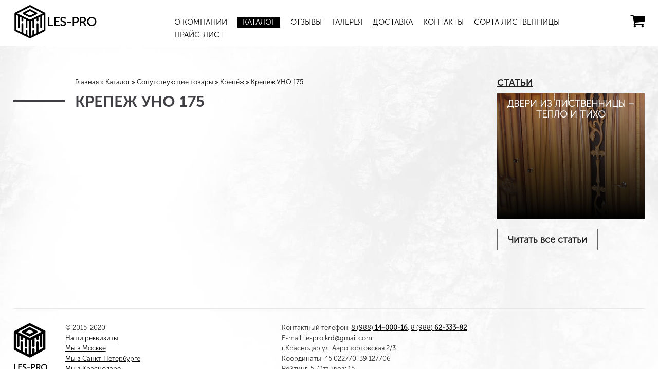

--- FILE ---
content_type: text/html; charset=UTF-8
request_url: https://les-pro.ru/krepezh-uno-175
body_size: 6142
content:
<!DOCTYPE html>
<html lang="ru">
<head>
<meta name="id" content="972">
<meta charset="UTF-8">
<meta name="google-site-verification" content="6o7LveRz6yCZR9VRAFCJz4e8uctwDLKKijIt9RnUgT8" />
<meta name="yandex-verification" content="f24dacbe8f57e91c" />
<!-- ====================================================================== -->
<!-- 	 																    -->
<!-- 	███╗   ███╗ ██████╗ ███╗   ██╗        ██╗  ██╗███████╗██╗   ██╗     -->
<!-- 	████╗ ████║██╔═══██╗████╗  ██║        ██║ ██╔╝██╔════╝╚██╗ ██╔╝	    -->
<!-- 	██╔████╔██║██║   ██║██╔██╗ ██║ █████╗ █████╔╝ █████╗   ╚████╔╝ 		-->
<!-- 	██║╚██╔╝██║██║   ██║██║╚██╗██║ ╚════╝ ██╔═██╗ ██╔══╝    ╚██╔╝  		-->
<!-- 	██║ ╚═╝ ██║╚██████╔╝██║ ╚████║        ██║  ██╗███████╗   ██║   		-->
<!-- 	╚═╝     ╚═╝ ╚═════╝ ╚═╝  ╚═══╝        ╚═╝  ╚═╝╚══════╝   ╚═╝   		-->
<!-- 	        	    Создание и продвижение сайтов					    -->
<!-- 	        	           https://mon-key.ru	 	  	                -->
<!-- ====================================================================== -->  
<link rel="stylesheet" href="/assets/templates/default/css/styles16.css?v=260130.87">
<link rel="stylesheet" href="/assets/templates/default/css/medias16.css?v=260130.87">
<link rel="stylesheet" media="print" type="text/css" href="/assets/templates/default/css/print16.css?v=260130.87" />

<!--
<link rel="apple-touch-icon" sizes="180x180" href="/apple-touch-icon.png?v=LbxwWGMqrw">
<link rel="icon" type="image/png" sizes="32x32" href="/favicon-32x32.png?v=LbxwWGMqrw">
<link rel="icon" type="image/png" sizes="16x16" href="/favicon-16x16.png?v=LbxwWGMqrw">
<link rel="manifest" href="/site.webmanifest?v=LbxwWGMqrw">
<link rel="shortcut icon" href="/favicon.ico?v=LbxwWGMqrw">
-->
	
<link rel="icon" href="/favicon.ico" sizes="any"><!-- 32×32 -->
<link rel="icon" href="/icon.svg" type="image/svg+xml">
<link rel="apple-touch-icon" href="/apple-touch-icon.png"><!-- 180×180 -->
<link rel="manifest" href="/manifest.webmanifest">
	<link rel="mask-icon" href="/safari-pinned-tab.svg?v=LbxwWGMqrw" color="#5bbad5">

	
<meta name="msapplication-TileColor" content="#da532c">
<meta name="theme-color" content="#ffffff">
	
<link rel="stylesheet" href="https://cdn.jsdelivr.net/gh/fancyapps/fancybox@3.5.7/dist/jquery.fancybox.min.css" />	
<script src="https://kit.fontawesome.com/d0ad27eca1.js" crossorigin="anonymous"></script>

	
<meta name="yandex-verification" content="5aa248452630edad" />
<meta name="yandex-verification" content="b28a076b16e25610" />
	<meta name="viewport" content="width=1200, initial-scale=1, maximum-scale=5, minimum-scale=1, user-scalable=1">
	


	
<!--[if IE]>
<meta http-equiv="imagetoolbar" content="no"/>
<meta http-equiv="MSThemeCompatible" content="no"/>
<![endif]-->

<base href="https://les-pro.ru">
<title>Крепеж УНО 175 - Лиственница</title>
<meta name="description" content="Крепеж УНО 175 - отделочные материалы из лиственницы. Продукция компании «Лес-Про» это надёжные лесоматериалы">
<meta name="keywords" content="Крепеж УНО 175">

<meta name="ahrefs-site-verification" content="bbc68f87229fe614d5881569b269eff25b01a5fdd788b5b096ce286e08ec631c">
<meta property="og:type" content="article" />
<meta property="og:url" content="https://les-pro.ru/krepezh-uno-175">
<meta property="og:site_name" content="Лиственница" />
<meta property="og:title" content="Крепеж УНО 175 - Лиственница">
<meta property="og:image" content="https://les-pro.ru/images/logo.jpg">
<meta property="og:locale" content="ru_RU" />
<meta property="og:description" content="Крепеж УНО 175 - отделочные материалы из лиственницы. Продукция компании «Лес-Про» это надёжные лесоматериалы" />
	


	
<meta name="google-site-verification" content="rKLo8S6S3juTWW61WHaXfBcogUuJELQWdkTSJBoS2Ws" />
<meta name='wmail-verification' content='c5d47fde3e51e28105e30a1a4dfb4a7d' />
<meta name="yandex-verification" content="b28a076b16e25610" />
<!--<script src="//ajax.googleapis.com/ajax/libs/jquery/1.10.2/jquery.min.js"></script>
<script>window.jQuery || document.write('<script src="/assets/templates/default/js/vendor/jquery-1.10.2.min.js"><\/script>');</script> -->
<script src="https://cdn.jsdelivr.net/npm/jquery@3.6.0/dist/jquery.min.js"></script>	
<script src="/assets/js/custom3.js"></script>
	
	<style>
		
		.hr {border-top:1px solid black;height:1px;margin:15px 0px 15px 0px}
		table.simple, table.simple td {border:1px solid grey}
		

		table.simple {border-collapse: collapse;}
		table.simple, table.simple tr, table.simple td, table.simple tr:nth-child(odd) td {background-color:white;}
		table.simple td {}
		
		

		
	</style>

	
	
		
<script>
	// Define page vars
	var baseUrl	= 'https://les-pro.ru/',
		url 	= 'https://les-pro.ru/krepezh-uno-175',
		docId	= 972;
		
</script>
	
	
	
	
<!-- Google Tag Manager -->
<script>(function(w,d,s,l,i){w[l]=w[l]||[];w[l].push({'gtm.start':
new Date().getTime(),event:'gtm.js'});var f=d.getElementsByTagName(s)[0],
j=d.createElement(s),dl=l!='dataLayer'?'&l='+l:'';j.async=true;j.src=
'https://www.googletagmanager.com/gtm.js?id='+i+dl;f.parentNode.insertBefore(j,f);
})(window,document,'script','dataLayer','GTM-WF5TD5J');</script>
<!-- End Google Tag Manager -->
	
</head>

<body>

<!-- Google Tag Manager (noscript) -->
<noscript><iframe src="https://www.googletagmanager.com/ns.html?id=GTM-WF5TD5J"
height="0" width="0" style="display:none;visibility:hidden"></iframe></noscript>
<!-- End Google Tag Manager (noscript) -->

<header class=" inside">
<div class="grid header__content">
      <div class="grid-3">
		
		  
		  	<div class="logo black">
		  		<a href="/" title="">
										<span class="logo__image">&nbsp;</span>

					<span class="logo__text">LES-PRO</span>
		  		</a>
		  	</div>
		  
		  
      </div>
      <div class="grid-8">
        <!-- start NAV -->
      	  
		<nav class="top-nav">
		  <ul><li class="first level1 odd"><a href="/o-kompanii">О компании</a></li><li class="level1 active even"><a href="/katalog">Каталог</a></li><li class="level1 odd"><a href="/gallery-reviews">Отзывы</a></li><li class="level1 even"><a href="/galereya">Галерея</a></li><li class="level1 odd"><a href="/dostavka-i-oplata">Доставка</a></li><li class="level1 even"><a href="/kontakty">Контакты</a></li><li class="level1 odd"><a href="/sorta">Сорта лиственницы</a></li><li class="last level1 even"><a href="/prajs-list">Прайс-лист</a></li></ul>
        </nav>
		  
		  
		  
		  
		  
        <!-- end NAV -->
      </div>
      <div class="grid-1 text-right">
<!--		<div class="phones">
			<p class="phones__item"><a href="tel:89881400016" class="phone__number" onClick="yaCounter40844519.reachGoal('href_tel'); _gaq.push(['_trackEvent', 'href_tel', 'href_tel', 'href_tel', '0']);return true;">8 (988) <b>14-000-16</b></a></p>
			<p class="phones__item"><a href="tel:89886233382" class="phone__number_small"  onClick="yaCounter40844519.reachGoal('href_tel'); _gaq.push(['_trackEvent', 'href_tel', 'href_tel', 'href_tel', '0']);return true;">8 (988) <b>62-333-82</b></a></p>
		</div>-->
        <div class="phone">
				
			
			<div id="shopCart" class="shop-cart small emptycart">
	<!-- <div class="cart-header-wrapper">
		<i class="fa fa-shopping-cart" aria-hidden="true"></i><span class="items-in"><b class="items-count">0</b></span> 
	</div> -->
	<a class="cart-header-wrapper" href="korzina" title="Ваша корзина пуста">
		<i class="fa fa-shopping-cart" aria-hidden="true"></i> 
	</a>
</div>
			
			
			        </div>
      </div>
  </div>
</header>

<!-- start CONTENT WRAP -->

	<div class="layout layout__main-sidebar">
		
		<!-- start MAIN -->
        <main role="main" id="main">
			<div class="lined-header">
<div class="breadcrumbs">
    <span class="B_crumbBox"><span class="B_firstCrumb"><a class="B_homeCrumb" href="/" title="В компании ЛЕС-ПРО можно купить высококачественные погонажные изделия из лиственницы в Краснодаре по выгодной цене">Главная</a></span>  &raquo;  <a class="B_crumb" href="/katalog" title="Ассортимент продукции из лиственницы: вагонка штиль, имитация бруса, планкен прямой и скошенный, доска пола, палубная доска, террасная доска, крепеж, масло">Каталог</a>  &raquo;  <a class="B_crumb" href="/soputstvuyushhie-tovary" title="Сопутствующие товары для погонажных изделий из лиственницы: крепеж, масло для наружных и внутренних работ.">Сопутствующие товары</a>  &raquo;  <a class="B_crumb" href="/krepyozh" title="Компания ЛЕС-ПРО  является официальным представителем компании Гвоздек. В наличии на складе представлен широкий ассортимент крепежных изделий.">Крепёж</a>  &raquo;  <span class="B_lastCrumb"><span class="B_currentCrumb">Крепеж УНО 175</span></span></span>
</div>
<h1>
	Крепеж УНО 175
	
	</h1>
</div>
			
		
		</main>
		<!-- end MAIN -->
		
		<!-- start SIDEBAR -->
		<div class="sidebar">
			<h2><a href="stati" title="Статьи про лиственницу и погонажные изделия из неё">Статьи</a></h2>
            <div class="articles">
				
<a href="dveri-iz-listvennicy-teplo-i-tiho" class="articles__item" title="Двери из лиственницы – тепло и тихо" itemscope itemtype="http://schema.org/ImageObject">
                    <i class="articles__overlay"></i>
					
		<img src="assets/cache/images/assets/galleries/651/kak-vyiglyadyat-dveri-iz-massiva-listvennitsyi-500x500-438.jpg" alt="Двери из лиственницы – тепло и тихо" class="articles__item__img" title="Двери из лиственницы – тепло и тихо" itemprop="contentUrl">
	
                    <span class="articles__content">
                        <span class="articles__content__inner">
                            <h3  itemprop="name">Двери из лиственницы – тепло и тихо</h3>      
                        </span>
                    </span>
                </a>




			
				<p><a href="stati" title="Статьи про лиственницу и пиломатериалы из неё" class="btn btn-slave">Читать все статьи</a></p>
</div>
		</div>
		<!-- end SIDEBAR -->
		
	</div>

<!-- end CONTENT WRAP -->
	
<!-- start FOOTER -->
<footer class="footer" itemscope itemtype="https://schema.org/LocalBusiness">
   <div class="grid">
	   
	   <div class="grid-4">
      <div class="wrapp__logo">
		  
		<div class="logo">
					<img class="logo" src="/assets/templates/default/img/logo.png" alt="Лес-Про" title="Лес-Про" itemprop="image">
					<span class="logo__text" itemprop="name">LES-PRO</span>
		  		</div>
		  
		  
		  </div>
		  <div style="display:inline-block">
			  
			  <p>© 2015-2020<br>
		  <a href="rekvizity">Наши реквизиты</a>
		  </p>
        <p><a href="https://garantwood.ru" title="Лиственница в Москве - Гарантвуд">Мы в Москве</a></p>
			  <p><a href="https://ales-spb.ru" title="Лиственница в СПб - Алес">Мы в Санкт-Петербурге</a></p>
			  <p><a href="https://les-pro.ru" title="Лиственница в Краснодаре - Лес про">Мы в Краснодаре</a></p>

		   </div>
      </div> 
      <div class="grid-4 shift-1 phone__footer">
		  <p class="phone__footer-wrapp">Контактный телефон: <span itemprop="telephone"><a href="tel:89881400016" class="phone__number" onClick="yaCounter40844519.reachGoal('href_tel'); _gaq.push(['_trackEvent', 'href_tel', 'href_tel', 'href_tel', '0']);return true;">8 (988) <b>14-000-16</b></a>, </span><a href="tel:89886233382" class="phone__number_small"  onClick="yaCounter40844519.reachGoal('href_tel'); _gaq.push(['_trackEvent', 'href_tel', 'href_tel', 'href_tel', '0']);return true;">8 (988) <b>62-333-82</b></a></p>
		  <p>E-mail:  <!--<a href="mailto:lespro.krd@gmail.com"-->lespro.krd@gmail.com</p>
        <p itemprop="address">г.Краснодар ул. Аэропортовская 2/3</p>
		  <p itemprop="geo" itemscope itemtype="https://schema.org/GeoCoordinates">
			  Координаты: <span itemprop="latitude">45.022770</span>, <span itemprop="longitude">39.127706</span>
  </p>
		  
		  
		      <p itemprop="aggregateRating" itemscope itemtype="https://schema.org/AggregateRating">
		Рейтинг: <span itemprop="ratingValue">5</span>, <span>Отзывов: <span itemprop="reviewCount">15</span>  </span></p>
		  <div>
<a class="btn viewport" href="krepezh-uno-175?isMobile=mobile">Показать мобильную версию сайта</a>
		  </div>
      </div>
      <div class="grid-3 text-right">
		  
      </div>
   </div>
</footer>
<!-- end FOOTER -->

<!-- start INCLUDE JS -->



<script>$('#antispamInputJava').val(Math.floor((Math.random() * 10) + 2));
console.log($('#antispamInputJava').val());
</script>


<script src="assets/templates/default/js/app13.js"></script>




<!--stairs-->
<script>
jQuery(document).ready(function($) {
  $('.for_l1').hover(function() {
    $('.ic1').css('display', 'block');
  }, function() {
    $('.ic1').css('display', 'none');
  });
  $('.for_l2').hover(function() {
    $('.ic2').css('display', 'block');
  }, function() {
    $('.ic2').css('display', 'none');
  });
  $('.for_l3').hover(function() {
    $('.ic3').css('display', 'block');
  }, function() {
    $('.ic3').css('display', 'none');
  });
  $('.for_l4').hover(function() {
    $('.ic4').css('display', 'block');
  }, function() {
    $('.ic4').css('display', 'none');
  });
  $('.for_l5').hover(function() {
    $('.ic5').css('display', 'block');
  }, function() {
    $('.ic5').css('display', 'none');
  });
  $('.for_l6').hover(function() {
    $('.ic6').css('display', 'block');
  }, function() {
    $('.ic6').css('display', 'none');
  });
	
	if(screen.width < 1023){
		$('.btn.viewport').show();
		$('.btn.viewport').parent().css({'margin-top':'10px'})
	}
	else{
		$('.btn.viewport').hide();
		$('.btn.viewport').parent().css({'margin-top':'0'})
	}
	
});
</script>
<!--end stairs-->


<!-- end INCLUDE JS -->  



<!-- Yandex.Metrika counter --> <script type="text/javascript" > (function(m,e,t,r,i,k,a){m[i]=m[i]||function(){(m[i].a=m[i].a||[]).push(arguments)}; m[i].l=1*new Date();k=e.createElement(t),a=e.getElementsByTagName(t)[0],k.async=1,k.src=r,a.parentNode.insertBefore(k,a)}) (window, document, "script", "https://mc.yandex.ru/metrika/tag.js", "ym"); ym(40844519, "init", { clickmap:true, trackLinks:true, accurateTrackBounce:true, webvisor:true }); </script> <noscript><div><img src="https://mc.yandex.ru/watch/40844519" style="position:absolute; left:-9999px;" alt="" /></div></noscript> <!-- /Yandex.Metrika counter -->



<script>
  (function(i,s,o,g,r,a,m){i['GoogleAnalyticsObject']=r;i[r]=i[r]||function(){
  (i[r].q=i[r].q||[]).push(arguments)},i[r].l=1*new Date();a=s.createElement(o),
  m=s.getElementsByTagName(o)[0];a.async=1;a.src=g;m.parentNode.insertBefore(a,m)
  })(window,document,'script','https://www.google-analytics.com/analytics.js','ga');

  ga('create', 'UA-98330389-1', 'auto');
  ga('send', 'pageview');

</script>







<script src="/assets/plugins/commerce/js/commerce.js?0.11.1"></script><script>Commerce.params = {"currency":{"left":"","right":" руб.","decimals":2,"decsep":",","thsep":" "},"path":"\/"};</script></body>

--- FILE ---
content_type: image/svg+xml
request_url: https://les-pro.ru/assets/templates/default/img/logo_black.svg
body_size: 4509
content:
<?xml version="1.0" encoding="UTF-8"?>
<!DOCTYPE svg PUBLIC "-//W3C//DTD SVG 1.1//EN" "http://www.w3.org/Graphics/SVG/1.1/DTD/svg11.dtd">
<!-- Creator: CorelDRAW 2020 (64-Bit) -->
<svg xmlns="http://www.w3.org/2000/svg" xml:space="preserve" width="86.6986mm" height="86.6986mm" version="1.1" style="shape-rendering:geometricPrecision; text-rendering:geometricPrecision; image-rendering:optimizeQuality; fill-rule:evenodd; clip-rule:evenodd"
viewBox="0 0 8669.86 8669.86"
 xmlns:xlink="http://www.w3.org/1999/xlink"
 xmlns:xodm="http://www.corel.com/coreldraw/odm/2003">
 <defs>
  <style type="text/css">
   <![CDATA[
    .fil0 {fill:black}
   ]]>
  </style>
 </defs>
 <g id="Слой_x0020_1">
  <metadata id="CorelCorpID_0Corel-Layer"/>
  <path class="fil0" d="M6967.25 2989.39l0 2795.48c0,125.61 102.78,228.42 228.39,228.42l0 0c125.61,0 228.38,-102.78 228.38,-228.42l0 -3019.72 434.82 -213.45 0 3866.96 -1361.33 668.28 0 -2174.63c0,-125.6 -102.78,-228.38 -228.39,-228.38l0 0c-125.6,0 -228.38,102.78 -228.38,228.38l0 2398.84 -614.78 301.79 0 -895.94c0,-125.61 -102.78,-228.39 -228.39,-228.39l0 0c-125.6,0 -228.38,102.78 -228.38,228.39l0 1120.16 -434.85 213.47 0 -3866.95 434.85 -213.45 0 1814.64c0,125.61 102.78,228.42 228.38,228.42l0 0c125.61,0 228.39,-102.78 228.39,-228.42l0 -2038.88 120.03 -58.93 494.75 -242.87 0 536c0,125.61 102.78,228.39 228.38,228.39l0 0c125.61,0 228.39,-102.78 228.39,-228.39l0 -760.21 202.07 -99.22 267.67 -131.37zm1209.78 -1013.19l-3764.79 -1944.4c-63.6,-33.46 -141.95,-36.38 -210.65,-0.98l-3766.79 1945.44c-81.41,34.92 -138.47,115.77 -138.47,209.96l0 4373.67 0.93 0c0.08,84.07 46.94,164.87 127.55,204.28l3761.92 1846.73 0.82 0.5 0.8 0.48 1.65 0.98 1.65 0.96 0.66 0.4 1.01 0.56 1.65 0.93 1.67 0.93 0.48 0.26 1.22 0.67 1.68 0.88 1.7 0.87 0.29 0.16 1.44 0.72 1.7 0.85 1.73 0.85 0.07 0.05 1.65 0.78 1.76 0.82 1.64 0.74 0.11 0.06 1.76 0.77 1.75 0.77 1.46 0.64 0.32 0.13 1.78 0.74 1.78 0.72 1.28 0.51 0.53 0.21 1.78 0.69 1.83 0.69 1.07 0.4 0.74 0.26 1.83 0.64 1.81 0.64 0.91 0.32 0.95 0.32 1.84 0.58 1.86 0.61 0.69 0.22 1.17 0.34 1.86 0.56 1.86 0.56 0.48 0.13 1.41 0.4 1.88 0.51 1.89 0.5 0.27 0.05 1.64 0.43 3.8 0.93 0.06 0 1.86 0.42 3.69 0.78 0.16 0.05 1.94 0.37 1.94 0.37 1.57 0.29 0.37 0.06 1.97 0.34 1.97 0.32 1.32 0.22 0.62 0.1 1.99 0.27 1.97 0.26 1.14 0.16 0.82 0.11 2 0.24 1.99 0.21 0.9 0.11 1.09 0.1 2 0.19 2.02 0.16 0.69 0.05 1.3 0.11 4.04 0.24 0.48 0.02 1.57 0.08 4.04 0.14 0.23 0 5.9 0.08 5.91 -0.08 0.21 0 4.06 -0.14 1.57 -0.08 0.45 -0.02 2.02 -0.11 2.02 -0.13 1.33 -0.11 0.69 -0.05 2 -0.16 1.99 -0.19 1.09 -0.1 0.93 -0.11 1.97 -0.21 1.99 -0.24 0.85 -0.11 1.14 -0.16 1.97 -0.26 1.97 -0.27 0.61 -0.1 1.35 -0.22 1.94 -0.32 1.97 -0.34 0.4 -0.06 1.54 -0.29 1.94 -0.37 1.94 -0.37 0.19 -0.05 3.67 -0.78 1.86 -0.42 0.05 0 3.83 -0.93 1.62 -0.43 0.26 -0.05 1.89 -0.5 1.89 -0.51 1.41 -0.4 0.48 -0.13 1.86 -0.56 1.86 -0.56 1.19 -0.34 0.67 -0.22 1.86 -0.61 1.83 -0.58 0.98 -0.32 0.88 -0.32 1.84 -0.64 1.8 -0.64 0.75 -0.26 1.09 -0.4 1.8 -0.69 1.78 -0.69 0.54 -0.21 1.27 -0.51 1.78 -0.72 1.78 -0.74 0.32 -0.13 1.46 -0.64 1.76 -0.77 1.75 -0.77 0.14 -0.06 1.62 -0.74 1.75 -0.82 1.65 -0.78 0.08 -0.05 1.73 -0.85 1.7 -0.85 1.43 -0.72 0.29 -0.16 1.71 -0.87 1.67 -0.88 1.22 -0.67 0.48 -0.26 1.68 -0.93 1.64 -0.93 1.68 -0.96 1.65 -0.96 1.64 -0.98 0.8 -0.48 0.82 -0.5 3761.95 -1846.73c80.61,-39.41 127.44,-120.21 127.52,-204.28l0.93 0 0 -4373.67c0,-94.24 -57.09,-175.15 -138.58,-210.02zm-3764.79 -888.53l1683.09 869.26c111.84,57.63 155.77,195.04 98.13,306.88 -25.52,49.56 -66.71,85.76 -114.42,105.72l-1673.15 821.35c-65.54,32.05 -138.97,29.71 -199.84,0l0 0 -1684.97 -827.17c-112.83,-55.17 -159.55,-191.39 -104.37,-304.21 22.35,-45.71 58.04,-80.59 100.09,-102.22l-0.19 -0.35 1684.98 -870.24c68.7,-35.4 147.05,-32.48 210.65,0.98zm1072.7 1066.82l-1178.96 -608.88 -1178.95 608.88 1178.95 578.76 1178.96 -578.76zm-2298.93 1591.52l-422.38 -207.36 -192.4 -94.43 0 535.97c0,125.61 -102.78,228.39 -228.38,228.39l0 0c-125.61,0 -228.39,-102.78 -228.39,-228.39l0 -760.21 -35.99 -17.67 -433.78 -212.92 0 2795.48c0,125.61 -102.78,228.42 -228.38,228.42l0 0c-125.59,0 -228.36,-102.78 -228.36,-228.42l0 -3019.69 -434.85 -213.48 0 3866.96 1361.36 668.28 0 -2174.63c0,-125.6 102.78,-228.38 228.39,-228.38l0 0c125.6,0 228.38,102.78 228.38,228.38l0 2398.87 614.78 301.76 0 -895.94c0,-125.61 102.78,-228.39 228.39,-228.39l0 0c125.6,0 228.38,102.78 228.38,228.39l0 1120.18 434.82 213.45 0 -3866.95 -434.82 -213.45 0 1814.64c0,125.61 -102.78,228.42 -228.38,228.42l0 0c-125.61,0 -228.39,-102.78 -228.39,-228.42l0 -2038.86zm4395.2 -1564.7l-3275.23 -1691.57 -3275.24 1691.57 1221.42 599.57 2053.82 1008.22 3275.23 -1607.79z"/>
 </g>
</svg>
